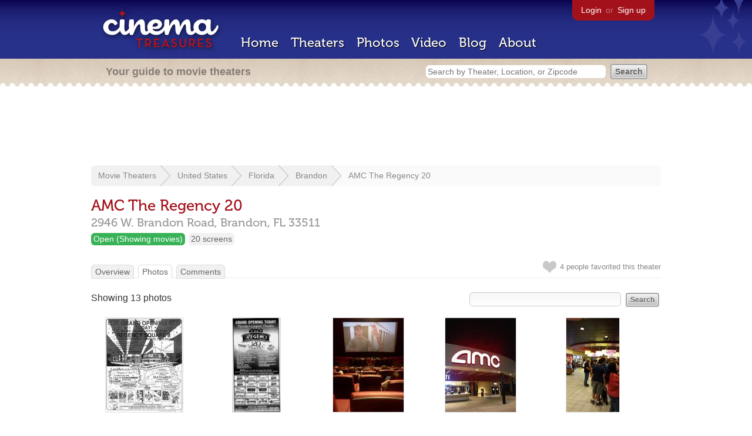

--- FILE ---
content_type: text/html; charset=utf-8
request_url: https://www.cinematreasures.org/theaters/33828/photos
body_size: 10792
content:
<!DOCTYPE html>
<!--[if lt IE 7]> <html class="ie6 no-js"> <![endif]-->
<!--[if IE 7]>    <html class="ie7 no-js"> <![endif]-->
<!--[if IE 8]>    <html class="ie8 no-js"> <![endif]-->
<!--[if IE 9]>    <html class="ie9 no-js"> <![endif]-->
<!--[if !IE]><!-->
<html class="no-js">
  <!--<![endif]-->
  <head>
    <meta charset="utf-8">
    <title>Photos of AMC The Regency 20 in Brandon, FL - Cinema Treasures</title>
    <meta content="Photographs of AMC The Regency 20" name="description">
    <meta content="IE=edge,chrome=1" http-equiv="X-UA-Compatible">
    <link href="https://www.cinematreasures.org/photos.atom" rel="alternate" title="ATOM" type="application/atom+xml" />
    <script src="//use.typekit.com/voa4cfk.js" type="text/javascript"></script>
    <script>
      //<![CDATA[
        try{Typekit.load();}catch(e){}
      //]]>
    </script>
    <script async="" src="//www.googletagmanager.com/gtag/js?id=UA-2710707-1"></script>
    <script>
      //<![CDATA[
        window.dataLayer = window.dataLayer || [];
        function gtag(){dataLayer.push(arguments);}
        gtag('js', new Date());
        gtag('config', 'UA-2710707-1');
      //]]>
    </script>
    <script src="//ajax.googleapis.com/ajax/libs/jquery/1.5.1/jquery.min.js" type="text/javascript"></script>
    <script src="//cdn.apple-mapkit.com/mk/5.x.x/mapkit.js" type="text/javascript"></script>
    <script src="/assets/common.js?1759029584" type="text/javascript"></script>
  
    <link href="/stylesheets/app.css?1759029584" media="all" rel="stylesheet" type="text/css" />
  
  </head>
  <body class="photos index" lang="en">
    <div id="wrap">
      <div id="header">
        <div id="stars"></div>
        <div id="primary">
          <a href="/"><img alt="Cinema Treasures" height="88" id="logo" src="/images/app/logo.png?1759029584" width="218" /></a>
          <div id="links">
            <a href="/login?return_to=https%3A%2F%2Fwww.cinematreasures.org%2Ftheaters%2F33828%2Fphotos">Login</a> or
            <a href="/signup">Sign up</a>
          </div>
          <nav>
            <ul>
              <li><a href="/">Home</a></li>
              <li><a href="/theaters">Theaters</a></li>
              <li><a href="/photos">Photos</a></li>
              <li><a href="/video">Video</a></li>
              <li><a href="/blog">Blog</a></li>
              <li><a href="/about">About</a></li>
            </ul>
          </nav>
        </div>
        <div id="secondary">
          <span>
            <div id="slogan">Your guide to movie theaters</div>
            <div id="search_bar">
              <form action="/theaters" method="get">
                <input id="query" name="q" placeholder="Search by Theater, Location, or Zipcode" type="text" />
                <input name="" type="submit" value="Search" />
              </form>
            </div>
          </span>
        </div>
      </div>
      <div id="page">
        <div id="content">
          <div id="leaderboard">
            <script async="" src="//pagead2.googlesyndication.com/pagead/js/adsbygoogle.js"></script>
            <ins class="adsbygoogle" data-ad-client="ca-pub-4430601922741422" data-ad-slot="6230392620" style="display:inline-block;width:970px;height:90px"></ins>
            <script>
              //<![CDATA[
                (adsbygoogle = window.adsbygoogle || []).push({});
              //]]>
            </script>
          </div>
          <div id="breadcrumb">
            <ul>
              <li><a href="/theaters">Movie Theaters</a></li>
              <li><a href="/theaters/united-states">United States</a></li>
              <li><a href="/theaters/united-states/florida">Florida</a></li>
              <li><a href="/theaters/united-states/florida/brandon">Brandon</a></li>
              <li><a href="/theaters/33828">AMC The Regency 20</a></li>
            </ul>
          </div>
          <h1>AMC The Regency 20</h1>
          <h2 id="address">
            <div class="adr">
              <div class="street-address">2946 W. Brandon Road,</div>
              <span class="locality">
                Brandon,
              </span>
              <span class="region">FL</span>
              <span class="postal-code">33511</span>
            </div>
          </h2>
          <div id="facts">
            <div class="fact green"><a href="/theaters?status=open">Open (Showing movies)</a></div>
            <div class="fact"><a href="/screens/20">20 screens</a></div>
          </div>
          <p id="favorite">
            <img alt="Unfavorite" height="22" src="/images/app/unfavorite.png?1759029584" title="Login to favorite this theater" width="23" />
            <span>
              4 people
              favorited this theater
            </span>
            <em></em>
          </p>
          <ul class="tabs">
            <li><a href="/theaters/33828">Overview</a></li>
            <li class="active"><a href="/theaters/33828/photos">Photos</a></li>
            <li><a href="/theaters/33828/comments">Comments</a></li>
          </ul>
          <form action="/theaters/33828/photos" id="search" method="get">
            <input id="q" name="q" type="text" />
            <input name="" type="submit" value="Search" />
          </form>
          <div id="showing">
            Showing 13  photos
          </div>
          <ul class="photos">
            <li class="photo">
              <a href="/theaters/33828/photos/221461"><img alt="AMC The Regency 20" height="160" src="https://photos.cinematreasures.org/production/photos/221461/1508543347/small.jpg?1508543347" width="131" /></a>
            </li>
            <li class="photo">
              <a href="/theaters/33828/photos/218543"><img alt="Actual Grand Opening ad" height="160" src="https://photos.cinematreasures.org/production/photos/218543/1505176928/small.jpg?1505176928" width="81" /></a>
            </li>
            <li class="photo">
              <a href="/theaters/33828/photos/122222"><img alt="AMC The Regency 20" height="160" src="https://photos.cinematreasures.org/production/photos/122222/1428515247/small.jpg?1428515247" width="120" /></a>
            </li>
            <li class="photo">
              <a href="/theaters/33828/photos/122221"><img alt="AMC The Regency 20" height="160" src="https://photos.cinematreasures.org/production/photos/122221/1428515218/small.jpg?1428515218" width="120" /></a>
            </li>
            <li class="photo">
              <a href="/theaters/33828/photos/122220"><img alt="AMC The Regency 20" height="160" src="https://photos.cinematreasures.org/production/photos/122220/1428515205/small.jpg?1428515205" width="90" /></a>
            </li>
            <li class="photo">
              <a href="/theaters/33828/photos/122219"><img alt="AMC The Regency 20" height="160" src="https://photos.cinematreasures.org/production/photos/122219/1428515191/small.jpg?1428515191" width="120" /></a>
            </li>
            <li class="photo">
              <a href="/theaters/33828/photos/122218"><img alt="AMC The Regency 20" height="160" src="https://photos.cinematreasures.org/production/photos/122218/1428515176/small.jpg?1428515176" width="120" /></a>
            </li>
            <li class="photo">
              <a href="/theaters/33828/photos/122217"><img alt="AMC The Regency 20" height="160" src="https://photos.cinematreasures.org/production/photos/122217/1428515159/small.jpg?1428515159" width="160" /></a>
            </li>
            <li class="photo">
              <a href="/theaters/33828/photos/30724"><img alt="Grand opening ad" height="160" src="https://photos.cinematreasures.org/production/photos/30724/1321716208/small.JPG?1321716208" width="93" /></a>
            </li>
            <li class="photo">
              <a href="/theaters/33828/photos/22363"><img alt="AMC The Regency 20" height="120" src="https://photos.cinematreasures.org/production/photos/22363/1313691383/small.jpg?1313691383" width="160" /></a>
            </li>
            <li class="photo">
              <a href="/theaters/33828/photos/22362"><img alt="AMC The Regency 20" height="120" src="https://photos.cinematreasures.org/production/photos/22362/1313691362/small.jpg?1313691362" width="160" /></a>
            </li>
            <li class="photo">
              <a href="/theaters/33828/photos/22361"><img alt="AMC The Regency 20" height="120" src="https://photos.cinematreasures.org/production/photos/22361/1313691281/small.jpg?1313691281" width="160" /></a>
            </li>
            <li class="photo">
              <a href="/theaters/33828/photos/22360"><img alt="AMC The Regency 20" height="120" src="https://photos.cinematreasures.org/production/photos/22360/1313691230/small.jpg?1313691230" width="160" /></a>
            </li>
          </ul>
          <div id="pagination">
          
            <div class="subscribe">
              <a href="/photos.atom"><img alt="Feed" height="28" src="/images/app/feed.png?1759029584" width="28" /></a>
              <a href="/photos.atom">Subscribe to the newest photos</a>
            </div>
          </div>
          <p><a href="/theaters/33828/photos/new" class="button">Add New Photo</a></p>
        </div>
      </div>
    </div>
    <footer>
      <span>
        <div id="social">
          <div class="service"><a href="http://www.facebook.com/pages/Cinema-Treasures/206217392742703"><img alt="Facebook" src="/images/icons/facebook.png?1759029584" /></a></div>
          <div class="service"><a href="http://twitter.com/movie_theaters"><img alt="Twitter" src="/images/icons/twitter.png?1759029584" /></a></div>
          <div class="service"><a href="http://feeds.feedburner.com/cinematreasures"><img alt="Feed" src="/images/icons/feed.png?1759029584" /></a></div>
        </div>
        <div id="sitemap">
          <h3>Roger Ebert on Cinema Treasures:</h3>
          <p>&ldquo;The ultimate web site about movie theaters&rdquo;</p>
        </div>
        <div id="credits">
          <a href="/"><img alt="Cinema Treasures" height="68" src="/images/app/logo_footer.png?1759029584" width="200" /></a>
        </div>
        <div id="terms">
          Cinema Treasures, LLC
          &copy; 2000 -
          2026.
          Cinema Treasures is a registered trademark of Cinema Treasures, LLC.
          <a href="/privacy">Privacy Policy</a>.
          <a href="/terms">Terms of Use</a>.
        </div>
      </span>
    </footer>
    <script>
      //<![CDATA[
        try {
          var _gaq = _gaq || [];
          _gaq.push(['_setAccount', '']);
          _gaq.push(['_trackPageview']);
      
          (function() {
            var ga = document.createElement('script'); ga.type = 'text/javascript'; ga.async = true;
            ga.src = ('https:' == document.location.protocol ? 'https://ssl' : 'http://www') + '.google-analytics.com/ga.js';
            var s = document.getElementsByTagName('script')[0]; s.parentNode.insertBefore(ga, s);
          })();
        } catch(err) {
        }
      //]]>
    </script>
  </body>
</html>


--- FILE ---
content_type: text/html; charset=utf-8
request_url: https://www.google.com/recaptcha/api2/aframe
body_size: 267
content:
<!DOCTYPE HTML><html><head><meta http-equiv="content-type" content="text/html; charset=UTF-8"></head><body><script nonce="lMUwuNTF3SLmjF144n4reg">/** Anti-fraud and anti-abuse applications only. See google.com/recaptcha */ try{var clients={'sodar':'https://pagead2.googlesyndication.com/pagead/sodar?'};window.addEventListener("message",function(a){try{if(a.source===window.parent){var b=JSON.parse(a.data);var c=clients[b['id']];if(c){var d=document.createElement('img');d.src=c+b['params']+'&rc='+(localStorage.getItem("rc::a")?sessionStorage.getItem("rc::b"):"");window.document.body.appendChild(d);sessionStorage.setItem("rc::e",parseInt(sessionStorage.getItem("rc::e")||0)+1);localStorage.setItem("rc::h",'1769208799366');}}}catch(b){}});window.parent.postMessage("_grecaptcha_ready", "*");}catch(b){}</script></body></html>